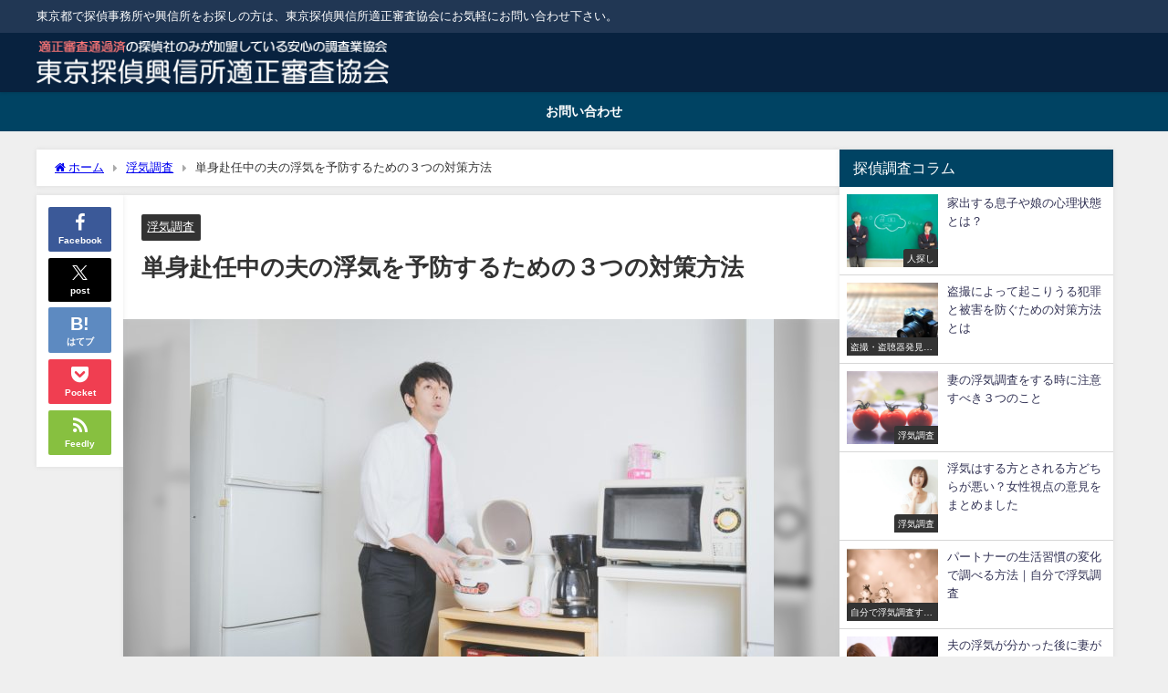

--- FILE ---
content_type: text/html; charset=UTF-8
request_url: https://0011.jp/archives/627
body_size: 10827
content:
<!DOCTYPE html><html lang="ja"><head><meta charset="utf-8"><meta http-equiv="X-UA-Compatible" content="IE=edge"><meta name="viewport" content="width=device-width, initial-scale=1" /><meta name="description" content="単身赴任中の夫の浮気を予防するための３つの対策方法 仕事の都合上、夫と離れて暮らす妻が抱える心配ごとはたくさんあります。 体調の心配もですが、浮気も心配される方は少なくありません。信じてはいるけれど、"><meta name="thumbnail" content="https://0011.jp/wp-content/uploads/2017/04/59498498615-150x150.jpg" /><meta property="og:locale" content="ja_JP" /><meta property="og:title" content="単身赴任中の夫の浮気を予防するための３つの対策方法" /><meta property="og:description" content="単身赴任中の夫の浮気を予防するための３つの対策方法 仕事の都合上、夫と離れて暮らす妻が抱える心配ごとはたくさんあります。 体調の心配もですが、浮気も心配される方は少なくありません。信じてはいるけれど、" /><meta property="og:type" content="article" /><meta property="og:url" content="https://0011.jp/archives/627" /><meta property="og:image" content="https://0011.jp/wp-content/uploads/2017/04/59498498615-e1553532796936.jpg" /><meta property="og:site_name" content="東京探偵興信所適正審査協会" /><meta name="twitter:card" content="summary_large_image" /><meta name="twitter:title" content="単身赴任中の夫の浮気を予防するための３つの対策方法" /><meta name="twitter:url" content="https://0011.jp/archives/627" /><meta name="twitter:description" content="単身赴任中の夫の浮気を予防するための３つの対策方法 仕事の都合上、夫と離れて暮らす妻が抱える心配ごとはたくさんあります。 体調の心配もですが、浮気も心配される方は少なくありません。信じてはいるけれど、" /><meta name="twitter:image" content="https://0011.jp/wp-content/uploads/2017/04/59498498615-e1553532796936.jpg" /><link rel="canonical" href="https://0011.jp/archives/627"><link rel="shortcut icon" href=""> <!--[if IE]><link rel="shortcut icon" href=""> <![endif]--><link rel="apple-touch-icon" href="" /><link media="all" href="https://0011.jp/wp-content/cache/autoptimize/css/autoptimize_d924251106a594d3ae7f5c8c615d2bc9.css" rel="stylesheet"><title>単身赴任中の夫の浮気を予防するための３つの対策方法 | 東京探偵興信所適正審査協会</title><meta name="robots" content="max-image-preview:large" /><meta name="author" content="東京探偵興信所適正審査協会"/><link rel="canonical" href="https://0011.jp/archives/627" /><meta name="generator" content="All in One SEO (AIOSEO) 4.9.3" />  <script async src="https://www.googletagmanager.com/gtag/js?id=UA-17530676-34"></script> <script>window.dataLayer = window.dataLayer || [];
 function gtag(){dataLayer.push(arguments);}
 gtag('js', new Date());

 gtag('config', 'UA-17530676-34');</script> <meta property="og:locale" content="ja_JP" /><meta property="og:site_name" content="東京探偵興信所適正審査協会 | 東京都で探偵事務所や興信所をお探しの方は、東京探偵興信所適正審査協会にお気軽にお問い合わせ下さい。" /><meta property="og:type" content="article" /><meta property="og:title" content="単身赴任中の夫の浮気を予防するための３つの対策方法 | 東京探偵興信所適正審査協会" /><meta property="og:url" content="https://0011.jp/archives/627" /><meta property="article:published_time" content="2017-04-01T11:41:30+00:00" /><meta property="article:modified_time" content="2019-03-25T16:53:24+00:00" /><meta name="twitter:card" content="summary" /><meta name="twitter:title" content="単身赴任中の夫の浮気を予防するための３つの対策方法 | 東京探偵興信所適正審査協会" /> <script type="application/ld+json" class="aioseo-schema">{"@context":"https:\/\/schema.org","@graph":[{"@type":"Article","@id":"https:\/\/0011.jp\/archives\/627#article","name":"\u5358\u8eab\u8d74\u4efb\u4e2d\u306e\u592b\u306e\u6d6e\u6c17\u3092\u4e88\u9632\u3059\u308b\u305f\u3081\u306e\uff13\u3064\u306e\u5bfe\u7b56\u65b9\u6cd5 | \u6771\u4eac\u63a2\u5075\u8208\u4fe1\u6240\u9069\u6b63\u5be9\u67fb\u5354\u4f1a","headline":"\u5358\u8eab\u8d74\u4efb\u4e2d\u306e\u592b\u306e\u6d6e\u6c17\u3092\u4e88\u9632\u3059\u308b\u305f\u3081\u306e\uff13\u3064\u306e\u5bfe\u7b56\u65b9\u6cd5","author":{"@id":"https:\/\/0011.jp\/archives\/author\/core2quad#author"},"publisher":{"@id":"https:\/\/0011.jp\/#organization"},"image":{"@type":"ImageObject","url":"https:\/\/0011.jp\/wp-content\/uploads\/2017\/04\/59498498615-e1553532796936.jpg","width":640,"height":426},"datePublished":"2017-04-01T20:41:30+09:00","dateModified":"2019-03-26T01:53:24+09:00","inLanguage":"ja","mainEntityOfPage":{"@id":"https:\/\/0011.jp\/archives\/627#webpage"},"isPartOf":{"@id":"https:\/\/0011.jp\/archives\/627#webpage"},"articleSection":"\u6d6e\u6c17\u8abf\u67fb"},{"@type":"BreadcrumbList","@id":"https:\/\/0011.jp\/archives\/627#breadcrumblist","itemListElement":[{"@type":"ListItem","@id":"https:\/\/0011.jp#listItem","position":1,"name":"\u30db\u30fc\u30e0","item":"https:\/\/0011.jp","nextItem":{"@type":"ListItem","@id":"https:\/\/0011.jp\/archives\/category\/investigation-of-affair#listItem","name":"\u6d6e\u6c17\u8abf\u67fb"}},{"@type":"ListItem","@id":"https:\/\/0011.jp\/archives\/category\/investigation-of-affair#listItem","position":2,"name":"\u6d6e\u6c17\u8abf\u67fb","item":"https:\/\/0011.jp\/archives\/category\/investigation-of-affair","nextItem":{"@type":"ListItem","@id":"https:\/\/0011.jp\/archives\/627#listItem","name":"\u5358\u8eab\u8d74\u4efb\u4e2d\u306e\u592b\u306e\u6d6e\u6c17\u3092\u4e88\u9632\u3059\u308b\u305f\u3081\u306e\uff13\u3064\u306e\u5bfe\u7b56\u65b9\u6cd5"},"previousItem":{"@type":"ListItem","@id":"https:\/\/0011.jp#listItem","name":"\u30db\u30fc\u30e0"}},{"@type":"ListItem","@id":"https:\/\/0011.jp\/archives\/627#listItem","position":3,"name":"\u5358\u8eab\u8d74\u4efb\u4e2d\u306e\u592b\u306e\u6d6e\u6c17\u3092\u4e88\u9632\u3059\u308b\u305f\u3081\u306e\uff13\u3064\u306e\u5bfe\u7b56\u65b9\u6cd5","previousItem":{"@type":"ListItem","@id":"https:\/\/0011.jp\/archives\/category\/investigation-of-affair#listItem","name":"\u6d6e\u6c17\u8abf\u67fb"}}]},{"@type":"Organization","@id":"https:\/\/0011.jp\/#organization","name":"\u6771\u4eac\u63a2\u5075\u8208\u4fe1\u6240\u9069\u6b63\u5be9\u67fb\u5354\u4f1a","description":"\u6771\u4eac\u90fd\u3067\u63a2\u5075\u4e8b\u52d9\u6240\u3084\u8208\u4fe1\u6240\u3092\u304a\u63a2\u3057\u306e\u65b9\u306f\u3001\u6771\u4eac\u63a2\u5075\u8208\u4fe1\u6240\u9069\u6b63\u5be9\u67fb\u5354\u4f1a\u306b\u304a\u6c17\u8efd\u306b\u304a\u554f\u3044\u5408\u308f\u305b\u4e0b\u3055\u3044\u3002","url":"https:\/\/0011.jp\/"},{"@type":"Person","@id":"https:\/\/0011.jp\/archives\/author\/core2quad#author","url":"https:\/\/0011.jp\/archives\/author\/core2quad","name":"\u6771\u4eac\u63a2\u5075\u8208\u4fe1\u6240\u9069\u6b63\u5be9\u67fb\u5354\u4f1a","image":{"@type":"ImageObject","@id":"https:\/\/0011.jp\/archives\/627#authorImage","url":"https:\/\/secure.gravatar.com\/avatar\/d8e5b4c9a82a373e26b69dcb63422087c830e1be86319a6d3755ff2088d787d6?s=96&d=mm&r=g","width":96,"height":96,"caption":"\u6771\u4eac\u63a2\u5075\u8208\u4fe1\u6240\u9069\u6b63\u5be9\u67fb\u5354\u4f1a"}},{"@type":"WebPage","@id":"https:\/\/0011.jp\/archives\/627#webpage","url":"https:\/\/0011.jp\/archives\/627","name":"\u5358\u8eab\u8d74\u4efb\u4e2d\u306e\u592b\u306e\u6d6e\u6c17\u3092\u4e88\u9632\u3059\u308b\u305f\u3081\u306e\uff13\u3064\u306e\u5bfe\u7b56\u65b9\u6cd5 | \u6771\u4eac\u63a2\u5075\u8208\u4fe1\u6240\u9069\u6b63\u5be9\u67fb\u5354\u4f1a","inLanguage":"ja","isPartOf":{"@id":"https:\/\/0011.jp\/#website"},"breadcrumb":{"@id":"https:\/\/0011.jp\/archives\/627#breadcrumblist"},"author":{"@id":"https:\/\/0011.jp\/archives\/author\/core2quad#author"},"creator":{"@id":"https:\/\/0011.jp\/archives\/author\/core2quad#author"},"image":{"@type":"ImageObject","url":"https:\/\/0011.jp\/wp-content\/uploads\/2017\/04\/59498498615-e1553532796936.jpg","@id":"https:\/\/0011.jp\/archives\/627\/#mainImage","width":640,"height":426},"primaryImageOfPage":{"@id":"https:\/\/0011.jp\/archives\/627#mainImage"},"datePublished":"2017-04-01T20:41:30+09:00","dateModified":"2019-03-26T01:53:24+09:00"},{"@type":"WebSite","@id":"https:\/\/0011.jp\/#website","url":"https:\/\/0011.jp\/","name":"\u6771\u4eac\u63a2\u5075\u8208\u4fe1\u6240\u9069\u6b63\u5be9\u67fb\u5354\u4f1a","description":"\u6771\u4eac\u90fd\u3067\u63a2\u5075\u4e8b\u52d9\u6240\u3084\u8208\u4fe1\u6240\u3092\u304a\u63a2\u3057\u306e\u65b9\u306f\u3001\u6771\u4eac\u63a2\u5075\u8208\u4fe1\u6240\u9069\u6b63\u5be9\u67fb\u5354\u4f1a\u306b\u304a\u6c17\u8efd\u306b\u304a\u554f\u3044\u5408\u308f\u305b\u4e0b\u3055\u3044\u3002","inLanguage":"ja","publisher":{"@id":"https:\/\/0011.jp\/#organization"}}]}</script> <link rel='dns-prefetch' href='//cdnjs.cloudflare.com' /><link rel="alternate" type="application/rss+xml" title="東京探偵興信所適正審査協会 &raquo; フィード" href="https://0011.jp/feed" /><link rel="alternate" type="application/rss+xml" title="東京探偵興信所適正審査協会 &raquo; コメントフィード" href="https://0011.jp/comments/feed" /> <script type="text/javascript"src="https://0011.jp/wp-includes/js/jquery/jquery.min.js?ver=3.7.1&amp;theme=6.1.01" id="jquery-core-js"></script> <link rel="https://api.w.org/" href="https://0011.jp/wp-json/" /><link rel="alternate" title="JSON" type="application/json" href="https://0011.jp/wp-json/wp/v2/posts/627" /><link rel="EditURI" type="application/rsd+xml" title="RSD" href="https://0011.jp/xmlrpc.php?rsd" /><meta name="generator" content="WordPress 6.8.3" /><link rel='shortlink' href='https://0011.jp/?p=627' /><link rel="alternate" title="oEmbed (JSON)" type="application/json+oembed" href="https://0011.jp/wp-json/oembed/1.0/embed?url=https%3A%2F%2F0011.jp%2Farchives%2F627" /><link rel="alternate" title="oEmbed (XML)" type="text/xml+oembed" href="https://0011.jp/wp-json/oembed/1.0/embed?url=https%3A%2F%2F0011.jp%2Farchives%2F627&#038;format=xml" /> <script type="application/ld+json" class="json-ld">[
    {
        "@context": "https://schema.org",
        "@type": "BlogPosting",
        "mainEntityOfPage": {
            "@type": "WebPage",
            "@id": "https://0011.jp/archives/627"
        },
        "headline": "単身赴任中の夫の浮気を予防するための３つの対策方法",
        "image": [
            "https://0011.jp/wp-content/uploads/2017/04/59498498615-e1553532796936.jpg",
            "https://0011.jp/wp-content/uploads/2017/04/59498498615-300x200.jpg",
            "https://0011.jp/wp-content/uploads/2017/04/59498498615-150x150.jpg"
        ],
        "description": "単身赴任中の夫の浮気を予防するための３つの対策方法 仕事の都合上、夫と離れて暮らす妻が抱える心配ごとはたくさんあります。 体調の心配もですが、浮気も心配される方は少なくありません。信じてはいるけれど、",
        "datePublished": "2017-04-01T20:41:30+09:00",
        "dateModified": "2019-03-26T01:53:24+09:00",
        "articleSection": [
            "浮気調査"
        ],
        "author": {
            "@type": "Person",
            "name": "東京探偵興信所適正審査協会",
            "url": "https://0011.jp/archives/author/core2quad"
        },
        "publisher": {
            "@context": "http://schema.org",
            "@type": "Organization",
            "name": "東京探偵興信所適正審査協会",
            "description": "東京都で探偵事務所や興信所をお探しの方は、東京探偵興信所適正審査協会にお気軽にお問い合わせ下さい。",
            "logo": {
                "@type": "ImageObject",
                "url": "https://0011.jp/wp-content/uploads/2019/03/9841621651.png"
            }
        }
    }
]</script> <script src="https://www.youtube.com/iframe_api"></script> </head><body itemscope="itemscope" itemtype="http://schema.org/WebPage" class="wp-singular post-template-default single single-post postid-627 single-format-standard wp-embed-responsive wp-theme-diver wp-child-theme-diver_child  l-sidebar-right"><div id="container"><div id="header" class="clearfix"><header class="header-wrap" role="banner" itemscope="itemscope" itemtype="http://schema.org/WPHeader"><div class="header_small_menu clearfix"><div class="header_small_content"><div id="description">東京都で探偵事務所や興信所をお探しの方は、東京探偵興信所適正審査協会にお気軽にお問い合わせ下さい。</div><nav class="header_small_menu_right" role="navigation" itemscope="itemscope" itemtype="http://scheme.org/SiteNavigationElement"></nav></div></div><div class="header-logo clearfix"><div class="drawer-nav-btn-wrap"><span class="drawer-nav-btn"><span></span></span></div><div id="logo"> <a href="https://0011.jp/"> <img src="https://0011.jp/wp-content/uploads/2019/03/9841621651.png" alt="東京探偵興信所適正審査協会" width="394" height="50"> </a></div></div></header><nav id="scrollnav" role="navigation" itemscope="itemscope" itemtype="http://scheme.org/SiteNavigationElement"></nav><div id="nav_fixed"><div class="header-logo clearfix"><div class="drawer-nav-btn-wrap"><span class="drawer-nav-btn"><span></span></span></div><div class="logo clearfix"> <a href="https://0011.jp/"> <img src="https://0011.jp/wp-content/uploads/2019/03/9841621651.png" alt="東京探偵興信所適正審査協会" width="394" height="50"> </a></div><nav id="nav" role="navigation" itemscope="itemscope" itemtype="http://scheme.org/SiteNavigationElement"><div class="menu-%e3%82%b0%e3%83%ad%e3%83%bc%e3%83%90%e3%83%ab-container"><ul id="fixnavul" class="menu"><li id="menu-item-1716" class="menu-item menu-item-type-post_type menu-item-object-page menu-item-1716"><a href="https://0011.jp/000-2">お問い合わせ</a></li></ul></div></nav></div></div><nav id="onlynav" class="onlynav" role="navigation" itemscope="itemscope" itemtype="http://scheme.org/SiteNavigationElement"><div class="menu-%e3%82%b0%e3%83%ad%e3%83%bc%e3%83%90%e3%83%ab-container"><ul id="onlynavul" class="menu"><li class="menu-item menu-item-type-post_type menu-item-object-page menu-item-1716"><a href="https://0011.jp/000-2">お問い合わせ</a></li></ul></div></nav></div><div class="d_sp"></div><div id="main-wrap"><div class="l-main-container"><main id="single-main"  style="margin-right:-320px;padding-right:320px;" role="main"><div id="breadcrumb"><ul itemscope itemtype="http://schema.org/BreadcrumbList"><li itemprop="itemListElement" itemscope itemtype="http://schema.org/ListItem"><a href="https://0011.jp/" itemprop="item"><span itemprop="name"><i class="fa fa-home" aria-hidden="true"></i> ホーム</span></a><meta itemprop="position" content="1" /></li><li itemprop="itemListElement" itemscope itemtype="http://schema.org/ListItem"><a href="https://0011.jp/archives/category/investigation-of-affair" itemprop="item"><span itemprop="name">浮気調査</span></a><meta itemprop="position" content="2" /></li><li itemprop="itemListElement" itemscope itemtype="http://schema.org/ListItem"><span itemprop="name">単身赴任中の夫の浮気を予防するための３つの対策方法</span><meta itemprop="position" content="3" /></li></ul></div><div id="content_area" class="fadeIn animated"><div class="content_area_side"><div id="share_plz" class="sns"> <a class='facebook' href='http://www.facebook.com/share.php?u=https%3A%2F%2F0011.jp%2Farchives%2F627&title=%E5%8D%98%E8%BA%AB%E8%B5%B4%E4%BB%BB%E4%B8%AD%E3%81%AE%E5%A4%AB%E3%81%AE%E6%B5%AE%E6%B0%97%E3%82%92%E4%BA%88%E9%98%B2%E3%81%99%E3%82%8B%E3%81%9F%E3%82%81%E3%81%AE%EF%BC%93%E3%81%A4%E3%81%AE%E5%AF%BE%E7%AD%96%E6%96%B9%E6%B3%95+%7C+%E6%9D%B1%E4%BA%AC%E6%8E%A2%E5%81%B5%E8%88%88%E4%BF%A1%E6%89%80%E9%81%A9%E6%AD%A3%E5%AF%A9%E6%9F%BB%E5%8D%94%E4%BC%9A'><i class="fa fa-facebook"></i><span class='sns_name'>Facebook</span></a><a class='twitter' href='https://twitter.com/intent/post?url=https%3A%2F%2F0011.jp%2Farchives%2F627&text=%E5%8D%98%E8%BA%AB%E8%B5%B4%E4%BB%BB%E4%B8%AD%E3%81%AE%E5%A4%AB%E3%81%AE%E6%B5%AE%E6%B0%97%E3%82%92%E4%BA%88%E9%98%B2%E3%81%99%E3%82%8B%E3%81%9F%E3%82%81%E3%81%AE%EF%BC%93%E3%81%A4%E3%81%AE%E5%AF%BE%E7%AD%96%E6%96%B9%E6%B3%95+%7C+%E6%9D%B1%E4%BA%AC%E6%8E%A2%E5%81%B5%E8%88%88%E4%BF%A1%E6%89%80%E9%81%A9%E6%AD%A3%E5%AF%A9%E6%9F%BB%E5%8D%94%E4%BC%9A&tw_p=tweetbutton'><svg width="1200" height="1227" viewBox="0 0 1200 1227" fill="currentColor" xmlns="http://www.w3.org/2000/svg"> <path d="M714.163 519.284L1160.89 0H1055.03L667.137 450.887L357.328 0H0L468.492 681.821L0 1226.37H105.866L515.491 750.218L842.672 1226.37H1200L714.137 519.284H714.163ZM569.165 687.828L521.697 619.934L144.011 79.6944H306.615L611.412 515.685L658.88 583.579L1055.08 1150.3H892.476L569.165 687.854V687.828Z"/> </svg><span class='sns_name'>post</span></a><a class='hatebu' href='https://b.hatena.ne.jp/add?mode=confirm&url=https%3A%2F%2F0011.jp%2Farchives%2F627&title=%E5%8D%98%E8%BA%AB%E8%B5%B4%E4%BB%BB%E4%B8%AD%E3%81%AE%E5%A4%AB%E3%81%AE%E6%B5%AE%E6%B0%97%E3%82%92%E4%BA%88%E9%98%B2%E3%81%99%E3%82%8B%E3%81%9F%E3%82%81%E3%81%AE%EF%BC%93%E3%81%A4%E3%81%AE%E5%AF%BE%E7%AD%96%E6%96%B9%E6%B3%95+%7C+%E6%9D%B1%E4%BA%AC%E6%8E%A2%E5%81%B5%E8%88%88%E4%BF%A1%E6%89%80%E9%81%A9%E6%AD%A3%E5%AF%A9%E6%9F%BB%E5%8D%94%E4%BC%9A'><span class='sns_name'>はてブ</span></a><a class='pocket' href='https://getpocket.com/edit?url=https%3A%2F%2F0011.jp%2Farchives%2F627&title=%E5%8D%98%E8%BA%AB%E8%B5%B4%E4%BB%BB%E4%B8%AD%E3%81%AE%E5%A4%AB%E3%81%AE%E6%B5%AE%E6%B0%97%E3%82%92%E4%BA%88%E9%98%B2%E3%81%99%E3%82%8B%E3%81%9F%E3%82%81%E3%81%AE%EF%BC%93%E3%81%A4%E3%81%AE%E5%AF%BE%E7%AD%96%E6%96%B9%E6%B3%95+%7C+%E6%9D%B1%E4%BA%AC%E6%8E%A2%E5%81%B5%E8%88%88%E4%BF%A1%E6%89%80%E9%81%A9%E6%AD%A3%E5%AF%A9%E6%9F%BB%E5%8D%94%E4%BC%9A'><i class="fa fa-get-pocket" aria-hidden="true"></i><span class='sns_name'>Pocket</span></a><a class='feedly' href='https://feedly.com/i/subscription/feed%2Fhttps%3A%2F%2F0011.jp%2Farchives%2F627%2Ffeed'><i class="fa fa-rss" aria-hidden="true"></i><span class='sns_name'>Feedly</span></a></div></div><article id="post-627" class="post-627 post type-post status-publish format-standard has-post-thumbnail hentry category-investigation-of-affair"><header><div class="post-meta clearfix"><div class="cat-tag"><div class="single-post-category" style="background:"><a href="https://0011.jp/archives/category/investigation-of-affair" rel="category tag">浮気調査</a></div></div><h1 class="single-post-title entry-title">単身赴任中の夫の浮気を予防するための３つの対策方法</h1><div class="post-meta-bottom"></div></div><figure class="single_thumbnail lazyload" data-bg="https://0011.jp/wp-content/uploads/2017/04/59498498615-e1553532796936.jpg"><img src="https://0011.jp/wp-content/uploads/2017/04/59498498615-e1553532796936.jpg" width="640" height="426" alt="単身赴任中の夫の浮気を予防するための３つの対策方法"></figure></header><section class="single-post-main"><div class="content"><p>単身赴任中の夫の浮気を予防するための３つの対策方法</p><p>仕事の都合上、夫と離れて暮らす妻が抱える心配ごとはたくさんあります。</p><p>体調の心配もですが、浮気も心配される方は少なくありません。信じてはいるけれど、どこか心配な妻が夫の浮気を予防するために、今からできる３つの対策方法をお伝えします。</p><div id="toc_container" class="no_bullets"><p class="toc_title">INDEX</p><ul class="toc_list"><li></li><li></li><li></li></ul></div><h2><span id="i">日々の連絡を習慣づける</span></h2><p>遠距離にいるからこそ、定期的に連絡をとりましょう。</p><p>例えば毎日の朝・晩の食事の時間を揃え、モニターを通して家族と顔を会わせ、会話をする習慣をつけましょう。会話が難しいようなら、互いの生活の一場面を写メールする。どんな形でもいいので、毎日連絡をとりあいます。</p><p>少し頻繁かな、と思う位の回数で丁度いいでしょう。そうすれば、突然連絡が途絶えたとき相手の異変にいち早く気付くことができます。と、同時に普段何をどんなふうに過ごしているかを把握することができるので、相手の浮気を疑う気持ちを抑えてくれます。</p><h2><span id="i-2">定期的に顔を会わせる機会を設ける</span></h2><p>仕事や家庭の事情で離れて生活していても、会えないわけではありません。</p><p>お互いのスケジュールを合わせて定期的に顔を会わせる機会を作りましょう。突然訪問して、夫を驚かせるのもインパクトがあり、会話が弾むかもしれません。</p><p>たまにしか会えないからこそ、思い出や印象に残る演出で夫の中にあなたの存在を強く刻みつけましょう。</p><h2><span id="i-3">共通の話題・趣味を持つ</span></h2><p>2人で共通の趣味や話題を作りましょう。例えば、家庭菜園で同じ種類の野菜や植物を育て、互いの進捗状況を伝えあうことで、同じ悩みを持つ者同士会話が弾むことでしょう。</p><p>通信教育を習い始めるのもよいでしょう。お互いに競争心をもって取り組めば、より熱心に学習し互いを高め合うことができので、正に一石二鳥ともいえます。</p><p>もしお子さんがいるなら、お子さんと共通の趣味を持つことで親子の会話を楽しませましょう。</p><p>子どもは純粋に父親を慕い、たくさん話しかけてきます。我が子に慕われて嫌悪感を抱く父親は、そうはいません。遠く離れていても、夫のことを慕い、帰りを待つ家族がいることを夫に実感させることができれば、自然と寂しさをは薄れ、癒しを求めて外出することもなくなるでしょう。</p><p>離れているからこそ、相手に対したくさんの気持ちや感情を伝える必要があります。相手を思う気持ちを互いに確認しあうことで、２人の絆は近くに居る時よりも強まるでしょう。互いの絆を強め、浮気をしようとする気持ちや考えを打ち消してしまいましょう。</p></div><div class="bottom_ad clearfix"></div><div class="share-button sns small" > <a class='facebook' href='http://www.facebook.com/share.php?u=https%3A%2F%2F0011.jp%2Farchives%2F627&title=%E5%8D%98%E8%BA%AB%E8%B5%B4%E4%BB%BB%E4%B8%AD%E3%81%AE%E5%A4%AB%E3%81%AE%E6%B5%AE%E6%B0%97%E3%82%92%E4%BA%88%E9%98%B2%E3%81%99%E3%82%8B%E3%81%9F%E3%82%81%E3%81%AE%EF%BC%93%E3%81%A4%E3%81%AE%E5%AF%BE%E7%AD%96%E6%96%B9%E6%B3%95+%7C+%E6%9D%B1%E4%BA%AC%E6%8E%A2%E5%81%B5%E8%88%88%E4%BF%A1%E6%89%80%E9%81%A9%E6%AD%A3%E5%AF%A9%E6%9F%BB%E5%8D%94%E4%BC%9A' target='_blank' rel='noopener noreferrer'><i class="fa fa-facebook"></i><span class='sns_name'>Facebook</span></a><a class='twitter' href='https://twitter.com/intent/post?url=https%3A%2F%2F0011.jp%2Farchives%2F627&text=%E5%8D%98%E8%BA%AB%E8%B5%B4%E4%BB%BB%E4%B8%AD%E3%81%AE%E5%A4%AB%E3%81%AE%E6%B5%AE%E6%B0%97%E3%82%92%E4%BA%88%E9%98%B2%E3%81%99%E3%82%8B%E3%81%9F%E3%82%81%E3%81%AE%EF%BC%93%E3%81%A4%E3%81%AE%E5%AF%BE%E7%AD%96%E6%96%B9%E6%B3%95+%7C+%E6%9D%B1%E4%BA%AC%E6%8E%A2%E5%81%B5%E8%88%88%E4%BF%A1%E6%89%80%E9%81%A9%E6%AD%A3%E5%AF%A9%E6%9F%BB%E5%8D%94%E4%BC%9A&tw_p=tweetbutton' target='_blank' rel='noopener noreferrer'><svg width="1200" height="1227" viewBox="0 0 1200 1227" fill="currentColor" xmlns="http://www.w3.org/2000/svg"> <path d="M714.163 519.284L1160.89 0H1055.03L667.137 450.887L357.328 0H0L468.492 681.821L0 1226.37H105.866L515.491 750.218L842.672 1226.37H1200L714.137 519.284H714.163ZM569.165 687.828L521.697 619.934L144.011 79.6944H306.615L611.412 515.685L658.88 583.579L1055.08 1150.3H892.476L569.165 687.854V687.828Z"/> </svg><span class='sns_name'>post</span></a><a class='hatebu' href='https://b.hatena.ne.jp/add?mode=confirm&url=https%3A%2F%2F0011.jp%2Farchives%2F627&title=%E5%8D%98%E8%BA%AB%E8%B5%B4%E4%BB%BB%E4%B8%AD%E3%81%AE%E5%A4%AB%E3%81%AE%E6%B5%AE%E6%B0%97%E3%82%92%E4%BA%88%E9%98%B2%E3%81%99%E3%82%8B%E3%81%9F%E3%82%81%E3%81%AE%EF%BC%93%E3%81%A4%E3%81%AE%E5%AF%BE%E7%AD%96%E6%96%B9%E6%B3%95+%7C+%E6%9D%B1%E4%BA%AC%E6%8E%A2%E5%81%B5%E8%88%88%E4%BF%A1%E6%89%80%E9%81%A9%E6%AD%A3%E5%AF%A9%E6%9F%BB%E5%8D%94%E4%BC%9A' target='_blank' rel='noopener noreferrer'><span class='sns_name'>はてブ</span></a><a class='line' href='https://line.me/R/msg/text/?%E5%8D%98%E8%BA%AB%E8%B5%B4%E4%BB%BB%E4%B8%AD%E3%81%AE%E5%A4%AB%E3%81%AE%E6%B5%AE%E6%B0%97%E3%82%92%E4%BA%88%E9%98%B2%E3%81%99%E3%82%8B%E3%81%9F%E3%82%81%E3%81%AE%EF%BC%93%E3%81%A4%E3%81%AE%E5%AF%BE%E7%AD%96%E6%96%B9%E6%B3%95+%7C+%E6%9D%B1%E4%BA%AC%E6%8E%A2%E5%81%B5%E8%88%88%E4%BF%A1%E6%89%80%E9%81%A9%E6%AD%A3%E5%AF%A9%E6%9F%BB%E5%8D%94%E4%BC%9A%0Ahttps%3A%2F%2F0011.jp%2Farchives%2F627' target='_blank' rel='noopener noreferrer'><span class="text">LINE</span></a><a class='pocket' href='https://getpocket.com/edit?url=https%3A%2F%2F0011.jp%2Farchives%2F627&title=%E5%8D%98%E8%BA%AB%E8%B5%B4%E4%BB%BB%E4%B8%AD%E3%81%AE%E5%A4%AB%E3%81%AE%E6%B5%AE%E6%B0%97%E3%82%92%E4%BA%88%E9%98%B2%E3%81%99%E3%82%8B%E3%81%9F%E3%82%81%E3%81%AE%EF%BC%93%E3%81%A4%E3%81%AE%E5%AF%BE%E7%AD%96%E6%96%B9%E6%B3%95+%7C+%E6%9D%B1%E4%BA%AC%E6%8E%A2%E5%81%B5%E8%88%88%E4%BF%A1%E6%89%80%E9%81%A9%E6%AD%A3%E5%AF%A9%E6%9F%BB%E5%8D%94%E4%BC%9A' target='_blank' rel='noopener noreferrer'><i class="fa fa-get-pocket" aria-hidden="true"></i><span class='sns_name'>Pocket</span></a><a class='feedly' href='https://feedly.com/i/subscription/feed%2Fhttps%3A%2F%2F0011.jp%2Farchives%2F627%2Ffeed' target='_blank' rel='noopener noreferrer'><i class="fa fa-rss" aria-hidden="true"></i><span class='sns_name'>Feedly</span></a></div></section><footer class="article_footer"><div class="single_title"><span class="cat-link"><a href="https://0011.jp/archives/category/investigation-of-affair" rel="category tag">浮気調査</a></span>の関連記事</div><ul class="newpost_list"><li class="post_list_wrap clearfix hvr-fade-post"> <a class="clearfix" href="https://0011.jp/archives/508" title="既婚女性に聞く、妻が浮気相手にする男性の傾向世代別ランキング" rel="bookmark"><figure class="post-box-thumbnail__wrap"> <img src="[data-uri]" width="150" height="150" alt="既婚女性に聞く、妻が浮気相手にする男性の傾向世代別ランキング" loading="lazy" data-src="https://0011.jp/wp-content/uploads/2017/03/e701d9246684e570e649beaf86dd082f_s-150x150.jpg" class="lazyload"></figure><div class="meta"><div class="title">既婚女性に聞く、妻が浮気相手にする男性の傾向世代別ランキング</div> <time class="date" datetime="2019-03-17"> 2017年3月24日 </time></div> </a></li><li class="post_list_wrap clearfix hvr-fade-post"> <a class="clearfix" href="https://0011.jp/archives/1359" title="パソコンでのインターネットの履歴から自分で浮気をチェックする方法" rel="bookmark"><figure class="post-box-thumbnail__wrap"> <img src="[data-uri]" width="150" height="150" alt="パソコンでのインターネットの履歴から自分で浮気をチェックする方法" loading="lazy" data-src="https://0011.jp/wp-content/uploads/2019/06/fcd0bbc1f8758d81859d09a03291f918_s-e1560406716668-150x150.jpg" class="lazyload"></figure><div class="meta"><div class="title">パソコンでのインターネットの履歴から自分で浮気をチェックする方法</div> <time class="date" datetime="2019-06-13"> 2019年6月13日 </time></div> </a></li><li class="post_list_wrap clearfix hvr-fade-post"> <a class="clearfix" href="https://0011.jp/archives/834" title="離婚を考えている方必見離婚に有効な浮気証拠ランキング" rel="bookmark"><figure class="post-box-thumbnail__wrap"> <img src="[data-uri]" width="150" height="150" alt="離婚を考えている方必見離婚に有効な浮気証拠ランキング" loading="lazy" data-src="https://0011.jp/wp-content/uploads/2017/07/985498414561-150x150.jpg" class="lazyload"></figure><div class="meta"><div class="title">離婚を考えている方必見離婚に有効な浮気証拠ランキング</div> <time class="date" datetime="2019-03-26"> 2017年7月7日 </time></div> </a></li><li class="post_list_wrap clearfix hvr-fade-post"> <a class="clearfix" href="https://0011.jp/archives/1283" title="ボイスレコーダーで浮気相手との車内会話の記録方法｜自分で浮気調査" rel="bookmark"><figure class="post-box-thumbnail__wrap"> <img src="[data-uri]" width="150" height="150" alt="ボイスレコーダーで浮気相手との車内会話の記録方法｜自分で浮気調査" loading="lazy" data-src="https://0011.jp/wp-content/uploads/2019/03/27af258ef980312b9ef69f30c75336bf_s-150x150.jpg" class="lazyload"></figure><div class="meta"><div class="title">ボイスレコーダーで浮気相手との車内会話の記録方法｜自分で浮気調査</div> <time class="date" datetime="2019-03-21"> 2019年3月21日 </time></div> </a></li><li class="post_list_wrap clearfix hvr-fade-post"> <a class="clearfix" href="https://0011.jp/archives/653" title="子供や親と同居中に妻が浮気した時に夫がとるべき３つの態度" rel="bookmark"><figure class="post-box-thumbnail__wrap"> <img src="[data-uri]" width="150" height="150" alt="子供や親と同居中に妻が浮気した時に夫がとるべき３つの態度" loading="lazy" data-src="https://0011.jp/wp-content/uploads/2017/04/JH013_350A_r1_c1-e1491052532373-150x150.jpg" class="lazyload"></figure><div class="meta"><div class="title">子供や親と同居中に妻が浮気した時に夫がとるべき３つの態度</div> <time class="date" datetime="2019-02-27"> 2017年4月1日 </time></div> </a></li><li class="post_list_wrap clearfix hvr-fade-post"> <a class="clearfix" href="https://0011.jp/archives/636" title="あなたの妻は大丈夫？妻が浮気をしたくなる５つの環境とは" rel="bookmark"><figure class="post-box-thumbnail__wrap"> <img src="[data-uri]" width="150" height="150" alt="あなたの妻は大丈夫？妻が浮気をしたくなる５つの環境とは" loading="lazy" data-src="https://0011.jp/wp-content/uploads/2017/04/8419841919159-150x150.jpg" class="lazyload"></figure><div class="meta"><div class="title">あなたの妻は大丈夫？妻が浮気をしたくなる５つの環境とは</div> <time class="date" datetime="2019-03-17"> 2017年4月1日 </time></div> </a></li></ul></footer></article></div><div class="post-sub"></div></main><div id="sidebar" role="complementary"><div class="sidebar_content"><div id="diver_widget_newpost-2" class="widget widget_diver_widget_newpost"><div class="widgettitle">探偵調査コラム</div><ul><li class="widget_post_list clearfix"> <a class="clearfix" href="https://0011.jp/archives/1645" title="家出する息子や娘の心理状態とは？"><div class="post_list_thumb" style="width: 100px;height:80px;"> <img src="[data-uri]" width="300" height="200" alt="家出する息子や娘の心理状態とは？" loading="lazy" data-src="https://0011.jp/wp-content/uploads/2019/12/0a22a47ede943a063109aeeae0803deb_s-300x200.jpg" class="lazyload"><div class="post_list_cat" style="">人探し</div></div><div class="meta" style="margin-left:-110px;padding-left:110px;"><div class="post_list_title">家出する息子や娘の心理状態とは？</div><div class="post_list_tag"></div></div> </a></li><li class="widget_post_list clearfix"> <a class="clearfix" href="https://0011.jp/archives/1427" title="盗撮によって起こりうる犯罪と被害を防ぐための対策方法とは"><div class="post_list_thumb" style="width: 100px;height:80px;"> <img src="[data-uri]" width="300" height="200" alt="盗撮によって起こりうる犯罪と被害を防ぐための対策方法とは" loading="lazy" data-src="https://0011.jp/wp-content/uploads/2019/07/b280c12b3aa71816aaaeacfba2765fa0_s-300x200.jpg" class="lazyload"><div class="post_list_cat" style="">盗撮・盗聴器発見調査</div></div><div class="meta" style="margin-left:-110px;padding-left:110px;"><div class="post_list_title">盗撮によって起こりうる犯罪と被害を防ぐための対策方法とは</div><div class="post_list_tag"></div></div> </a></li><li class="widget_post_list clearfix"> <a class="clearfix" href="https://0011.jp/archives/1114" title="妻の浮気調査をする時に注意すべき３つのこと"><div class="post_list_thumb" style="width: 100px;height:80px;"> <img src="[data-uri]" width="300" height="200" alt="妻の浮気調査をする時に注意すべき３つのこと" loading="lazy" data-src="https://0011.jp/wp-content/uploads/2019/02/954945-300x200.jpg" class="lazyload"><div class="post_list_cat" style="">浮気調査</div></div><div class="meta" style="margin-left:-110px;padding-left:110px;"><div class="post_list_title">妻の浮気調査をする時に注意すべき３つのこと</div><div class="post_list_tag"></div></div> </a></li><li class="widget_post_list clearfix"> <a class="clearfix" href="https://0011.jp/archives/101" title="浮気はする方とされる方どちらが悪い？女性視点の意見をまとめました"><div class="post_list_thumb" style="width: 100px;height:80px;"> <img src="[data-uri]" width="300" height="164" alt="浮気はする方とされる方どちらが悪い？女性視点の意見をまとめました" loading="lazy" data-src="https://0011.jp/wp-content/uploads/2017/03/fingar-woman1-e1499433219178.jpg" class="lazyload"><div class="post_list_cat" style="">浮気調査</div></div><div class="meta" style="margin-left:-110px;padding-left:110px;"><div class="post_list_title">浮気はする方とされる方どちらが悪い？女性視点の意見をまとめました</div><div class="post_list_tag"></div></div> </a></li><li class="widget_post_list clearfix"> <a class="clearfix" href="https://0011.jp/archives/1330" title="パートナーの生活習慣の変化で調べる方法｜自分で浮気調査"><div class="post_list_thumb" style="width: 100px;height:80px;"> <img src="[data-uri]" width="300" height="199" alt="パートナーの生活習慣の変化で調べる方法｜自分で浮気調査" loading="lazy" data-src="https://0011.jp/wp-content/uploads/2019/06/90a49feb432c91bb3450132ac6f46793_s-300x199.jpg" class="lazyload"><div class="post_list_cat" style="">自分で浮気調査する方法</div></div><div class="meta" style="margin-left:-110px;padding-left:110px;"><div class="post_list_title">パートナーの生活習慣の変化で調べる方法｜自分で浮気調査</div><div class="post_list_tag"></div></div> </a></li><li class="widget_post_list clearfix"> <a class="clearfix" href="https://0011.jp/archives/549" title="夫の浮気が分かった後に妻がとるべき３つの行動"><div class="post_list_thumb" style="width: 100px;height:80px;"> <img src="[data-uri]" width="300" height="165" alt="夫の浮気が分かった後に妻がとるべき３つの行動" loading="lazy" data-src="https://0011.jp/wp-content/uploads/2017/03/20160423194503-e1491033926808.jpg" class="lazyload"><div class="post_list_cat" style="">浮気調査</div></div><div class="meta" style="margin-left:-110px;padding-left:110px;"><div class="post_list_title">夫の浮気が分かった後に妻がとるべき３つの行動</div><div class="post_list_tag"></div></div> </a></li><li class="widget_post_list clearfix"> <a class="clearfix" href="https://0011.jp/archives/920" title="夫が浮気を考えてしまう・浮気をする環境とは？！"><div class="post_list_thumb" style="width: 100px;height:80px;"> <img src="[data-uri]" width="300" height="164" alt="夫が浮気を考えてしまう・浮気をする環境とは？！" loading="lazy" data-src="https://0011.jp/wp-content/uploads/2017/07/-e1499445230632.jpg" class="lazyload"><div class="post_list_cat" style="">浮気調査</div></div><div class="meta" style="margin-left:-110px;padding-left:110px;"><div class="post_list_title">夫が浮気を考えてしまう・浮気をする環境とは？！</div><div class="post_list_tag"></div></div> </a></li><li class="widget_post_list clearfix"> <a class="clearfix" href="https://0011.jp/archives/354" title="人探し"><div class="post_list_thumb" style="width: 100px;height:80px;"> <img src="[data-uri]" width="300" height="164" alt="人探し" loading="lazy" data-src="https://0011.jp/wp-content/uploads/2017/03/6Cq8zp-e1499342209212.jpg" class="lazyload"><div class="post_list_cat" style="">探偵・興信所</div></div><div class="meta" style="margin-left:-110px;padding-left:110px;"><div class="post_list_title">人探し</div><div class="post_list_tag"></div></div> </a></li></ul></div><div id="categories-3" class="widget widget_categories"><div class="widgettitle">カテゴリー</div><ul><li class="cat-item cat-item-37"><a href="https://0011.jp/archives/category/%e3%82%b9%e3%83%88%e3%83%bc%e3%82%ab%e3%83%bc%e8%aa%bf%e6%9f%bb">ストーカー調査</a></li><li class="cat-item cat-item-14"><a href="https://0011.jp/archives/category/searching-for-smb">人探し</a></li><li class="cat-item cat-item-38"><a href="https://0011.jp/archives/category/%e5%ab%8c%e3%81%8c%e3%82%89%e3%81%9b%e8%aa%bf%e6%9f%bb">嫌がらせ調査</a></li><li class="cat-item cat-item-30"><a href="https://0011.jp/archives/category/detective">探偵・興信所</a></li><li class="cat-item cat-item-21"><a href="https://0011.jp/archives/category/price">探偵興信所の料金</a></li><li class="cat-item cat-item-1"><a href="https://0011.jp/archives/category/%e6%9c%aa%e5%88%86%e9%a1%9e">未分類</a></li><li class="cat-item cat-item-18"><a href="https://0011.jp/archives/category/investigation-of-affair">浮気調査</a></li><li class="cat-item cat-item-27"><a href="https://0011.jp/archives/category/eavesdropping-investigation">盗撮・盗聴器発見調査</a></li><li class="cat-item cat-item-32"><a href="https://0011.jp/archives/category/sokou">素行調査</a></li><li class="cat-item cat-item-36"><a href="https://0011.jp/archives/category/kekkon">結婚調査</a></li><li class="cat-item cat-item-35"><a href="https://0011.jp/archives/category/investigation-of-affair/jibundeuwakichousa">自分で浮気調査する方法</a></li><li class="cat-item cat-item-16"><a href="https://0011.jp/archives/category/encounter-work">自然な出会い・きっかけ作り</a></li><li class="cat-item cat-item-34"><a href="https://0011.jp/archives/category/mimoto">身元調査</a></li></ul></div><div id="search-2" class="widget widget_search"><div class="widgettitle">知りたいことをキーワードで探す</div><form method="get" class="searchform" action="https://0011.jp/" role="search"> <input type="text" placeholder="検索" name="s" class="s"> <input type="submit" class="searchsubmit" value=""></form></div><div id="fix_sidebar"></div></div></div></div></div></div><div id="bigfooter"><div class="bigfooter_wrap clearfix"><div class="bigfooter_colomn col3"></div><div class="bigfooter_colomn col3"></div><div class="bigfooter_colomn col3"></div></div></div><footer id="footer"><div class="footer_content clearfix"><nav class="footer_navi" role="navigation"><ul id="menu-%e3%82%b0%e3%83%ad%e3%83%bc%e3%83%90%e3%83%ab-2" class="menu"><li class="menu-item menu-item-type-post_type menu-item-object-page menu-item-1716"><a href="https://0011.jp/000-2">お問い合わせ</a></li></ul></nav><div id="copyright">東京探偵興信所適正審査協会 All Rights Reserved.</div></div></footer> <span id="page-top"><a href="#wrap"><i class="fa fa-chevron-up" aria-hidden="true"></i></a></span><div class="drawer-overlay"></div><div class="drawer-nav"><div id="nav_menu-4" class="widget widget_nav_menu"><div class="drawer_content_title">メニュー</div><div class="menu-%e3%82%b0%e3%83%ad%e3%83%bc%e3%83%90%e3%83%ab-container"><ul id="menu-%e3%82%b0%e3%83%ad%e3%83%bc%e3%83%90%e3%83%ab-3" class="menu"><li class="menu-item menu-item-type-post_type menu-item-object-page menu-item-1716"><a href="https://0011.jp/000-2">お問い合わせ</a></li></ul></div></div><div id="search-3" class="widget widget_search"><div class="drawer_content_title">知りたいことをキーワード検索</div><form method="get" class="searchform" action="https://0011.jp/" role="search"> <input type="text" placeholder="検索" name="s" class="s"> <input type="submit" class="searchsubmit" value=""></form></div><div id="categories-4" class="widget widget_categories"><div class="drawer_content_title">カテゴリーから記事を探す</div><form action="https://0011.jp" method="get"><label class="screen-reader-text" for="cat">カテゴリーから記事を探す</label><select  name='cat' id='cat' class='postform'><option value='-1'>カテゴリーを選択</option><option class="level-0" value="37">ストーカー調査</option><option class="level-0" value="14">人探し</option><option class="level-0" value="38">嫌がらせ調査</option><option class="level-0" value="30">探偵・興信所</option><option class="level-0" value="21">探偵興信所の料金</option><option class="level-0" value="1">未分類</option><option class="level-0" value="18">浮気調査</option><option class="level-1" value="35">&nbsp;&nbsp;&nbsp;自分で浮気調査する方法</option><option class="level-0" value="27">盗撮・盗聴器発見調査</option><option class="level-0" value="32">素行調査</option><option class="level-0" value="36">結婚調査</option><option class="level-0" value="16">自然な出会い・きっかけ作り</option><option class="level-0" value="34">身元調査</option> </select></form><script type="text/javascript">(function() {
	var dropdown = document.getElementById( "cat" );
	function onCatChange() {
		if ( dropdown.options[ dropdown.selectedIndex ].value > 0 ) {
			dropdown.parentNode.submit();
		}
	}
	dropdown.onchange = onCatChange;
})();</script> </div></div><div id="header_search" class="lity-hide"></div> <script type="speculationrules">{"prefetch":[{"source":"document","where":{"and":[{"href_matches":"\/*"},{"not":{"href_matches":["\/wp-*.php","\/wp-admin\/*","\/wp-content\/uploads\/*","\/wp-content\/*","\/wp-content\/plugins\/*","\/wp-content\/themes\/diver_child\/*","\/wp-content\/themes\/diver\/*","\/*\\?(.+)"]}},{"not":{"selector_matches":"a[rel~=\"nofollow\"]"}},{"not":{"selector_matches":".no-prefetch, .no-prefetch a"}}]},"eagerness":"conservative"}]}</script> <link rel='stylesheet'  href='https://maxcdn.bootstrapcdn.com/font-awesome/4.7.0/css/font-awesome.min.css'  media='all'><link rel='stylesheet'  href='https://cdnjs.cloudflare.com/ajax/libs/lity/2.3.1/lity.min.css'  media='all'> <script type="text/javascript"src="https://0011.jp/wp-includes/js/dist/hooks.min.js?ver=4d63a3d491d11ffd8ac6&amp;theme=6.1.01" id="wp-hooks-js"></script> <script type="text/javascript"src="https://0011.jp/wp-includes/js/dist/i18n.min.js?ver=5e580eb46a90c2b997e6&amp;theme=6.1.01" id="wp-i18n-js"></script> <script type="text/javascript" id="wp-i18n-js-after">wp.i18n.setLocaleData( { 'text direction\u0004ltr': [ 'ltr' ] } );</script> <script type="text/javascript" id="contact-form-7-js-translations">( function( domain, translations ) {
	var localeData = translations.locale_data[ domain ] || translations.locale_data.messages;
	localeData[""].domain = domain;
	wp.i18n.setLocaleData( localeData, domain );
} )( "contact-form-7", {"translation-revision-date":"2025-11-30 08:12:23+0000","generator":"GlotPress\/4.0.3","domain":"messages","locale_data":{"messages":{"":{"domain":"messages","plural-forms":"nplurals=1; plural=0;","lang":"ja_JP"},"This contact form is placed in the wrong place.":["\u3053\u306e\u30b3\u30f3\u30bf\u30af\u30c8\u30d5\u30a9\u30fc\u30e0\u306f\u9593\u9055\u3063\u305f\u4f4d\u7f6e\u306b\u7f6e\u304b\u308c\u3066\u3044\u307e\u3059\u3002"],"Error:":["\u30a8\u30e9\u30fc:"]}},"comment":{"reference":"includes\/js\/index.js"}} );</script> <script type="text/javascript" id="contact-form-7-js-before">var wpcf7 = {
    "api": {
        "root": "https:\/\/0011.jp\/wp-json\/",
        "namespace": "contact-form-7\/v1"
    },
    "cached": 1
};</script> <script type="text/javascript" id="toc-front-js-extra">var tocplus = {"visibility_show":"show","visibility_hide":"hide","width":"Auto"};</script> <script type="text/javascript"src="//cdnjs.cloudflare.com/ajax/libs/lazysizes/4.1.5/plugins/unveilhooks/ls.unveilhooks.min.js?ver=6.8.3" id="unveilhooks-js"></script> <script type="text/javascript"src="//cdnjs.cloudflare.com/ajax/libs/lazysizes/4.1.5/lazysizes.min.js?ver=6.8.3" id="lazysize-js"></script> <script type="text/javascript"src="https://cdnjs.cloudflare.com/ajax/libs/slick-carousel/1.9.0/slick.min.js?ver=6.8.3" id="slick-js"></script> <script type="text/javascript"src="https://cdnjs.cloudflare.com/ajax/libs/gsap/2.1.2/TweenMax.min.js?ver=6.8.3" id="tweenmax-js"></script> <script type="text/javascript"src="https://cdnjs.cloudflare.com/ajax/libs/lity/2.3.1/lity.min.js?ver=6.8.3" id="lity-js"></script> <script>!function(d,i){if(!d.getElementById(i)){var j=d.createElement("script");j.id=i;j.src="https://widgets.getpocket.com/v1/j/btn.js?v=1";var w=d.getElementById(i);d.body.appendChild(j);}}(document,"pocket-btn-js");</script> <script defer src="https://0011.jp/wp-content/cache/autoptimize/js/autoptimize_c0cc129ec44f24437973ccfd439a585d.js"></script></body></html>